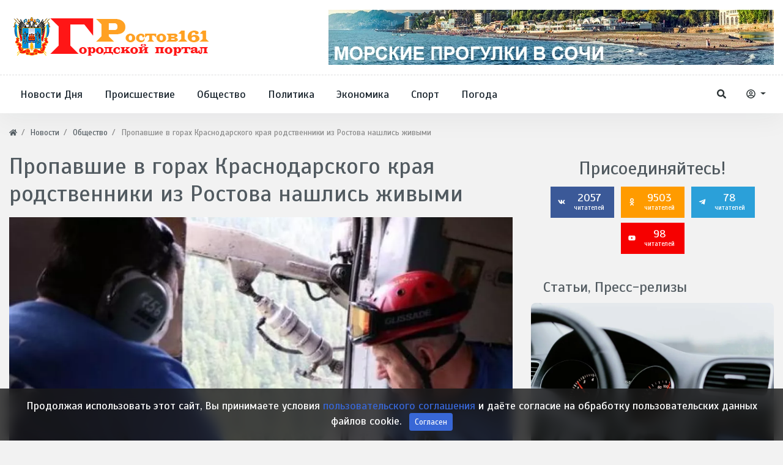

--- FILE ---
content_type: text/html; charset=utf-8
request_url: https://rostov161.net/news/64201-propavshie-v-gorah-krasnodarskogo-kraja-rodstvenniki-iz-rostova-nashlis-zhivymi.html
body_size: 13503
content:
<!DOCTYPE html>
<html lang="ru" class="min-vh-100" xmlns="http://www.w3.org/1999/xhtml" prefix="og: http://ogp.me/ns# article: http://ogp.me/ns/article#  profile: http://ogp.me/ns/profile# video: http://ogp.me/ns/video">
    <head>
        <title>Пропавшие в горах Краснодарского края родственники из Ростова нашлись живыми</title>
        <meta charset="utf-8"/>
        <meta http-equiv="X-UA-Compatible" content="IE=edge"/>
        <meta name="viewport" content="width=device-width, initial-scale=1, shrink-to-fit=no"/>
        <meta name="csrf-token" content="a866af2ded995470c530cd84223cb7e831a67a92933152b8c360385ce293375b"/>
		<link rel="icon" href="https://rostov161.net/favicon.svg" type="image/x-icon">
		        <meta name="keywords" content="живыми, нашлись, ростова, родственники, краснодарского, горах, пропавшие">
		<meta name="description" content="Пропавшие в горах отец и сын из Ростова нашлись живыми.">
		<style> html body{ font-size: 1.1rem; } html body{ font-family: 'Scada', sans-serif; } .header_center_row {min-height: 100px} body .hc-offcanvas-nav .nav-container, body .hc-offcanvas-nav .nav-wrapper, body .hc-offcanvas-nav ul{ background: #336ca6; } body .hc-nav-trigger span, body .hc-nav-trigger span::before, body .hc-nav-trigger span::after{ background: #34495e; } html body.d-flex{ background-color: #f2f2f2; } @media (min-width: 1200px) { body .container{ max-width:1300px; } } </style>
		<link href="https://rostov161.net/news/64201-propavshie-v-gorah-krasnodarskogo-kraja-rodstvenniki-iz-rostova-nashlis-zhivymi.html?amp=1" rel="amphtml" />
		<meta property="og:title" content="Пропавшие в горах Краснодарского края родственники из Ростова нашлись живыми"/>
		<meta property="og:type" content="article"/>
		<meta property="og:site_name" content="Ростов 161 - Городской портал Дона"/>
		<meta property="og:url" content="https://rostov161.net/news/64201-propavshie-v-gorah-krasnodarskogo-kraja-rodstvenniki-iz-rostova-nashlis-zhivymi.html"/>
		<meta property="og:description" content="Пропавшие в горах отец и сын из Ростова нашлись живыми."/>
		<meta property="og:image" content="https://rostov161.net/upload/000/u1/9/3/propavshie-v-gorah-krasnodarskogo-kraja-rodstvenniki-iz-rostova-nashlis-zhivymi-photo-normal.webp"/>
		<meta property="og:image:type" content="image/webp"/>
		<meta property="og:image:height" content="350"/>
		<meta property="og:image:width" content="550"/>
		<meta property="og:locale" content="ru_RU"/>
		<meta property="og:locale:alternate" content="en_US"/>
		<meta property="article:published_time" content="2023-08-16T18:40:00+03:00"/>
		<meta property="article:modified_time" content="2023-08-16T18:40:50+03:00"/>
		<meta property="article:section" content="Общество"/>
		<link rel="canonical" href="https://rostov161.net/news/64201-propavshie-v-gorah-krasnodarskogo-kraja-rodstvenniki-iz-rostova-nashlis-zhivymi.html">
		<link rel="dns-prefetch" href="https://fonts.googleapis.com"/>
		<link rel="preconnect" href="https://fonts.googleapis.com" crossorigin />
		<link rel="dns-prefetch" href="https://fonts.gstatic.com"/>
		<link rel="preconnect" href="https://fonts.gstatic.com" crossorigin />
		<link rel="search" type="application/opensearchdescription+xml" href="https://rostov161.net/search/opensearch" title="Поиск на Ростов 161 - Городской портал Дона">
		<link rel="stylesheet" type="text/css" href="/cache/static/css/styles.e6d9b5572aae287971deac74b4d133fb.css?60">
		<link rel="stylesheet" type="text/css" href="https://fonts.googleapis.com/css?family=Scada:400,400i,700,700i&display=swap&subset=cyrillic-ext">
		                        <link rel="icon" href="/upload/000/u1/8/6/favicon.svg" type="image/svg+xml">
                </head>
    <body id="desktop_device_type" data-device="desktop" class="d-flex flex-column min-vh-100">
        <div class="main_layout">
						<h1 style="display:none">Ростов 161 - Городской портал Дона</h1>
			                <header class="header-area mb-2">
                                                                                            <div class="header-centerbar">
                <div class="container">
                    <div class="row header_center_row align-items-center">
                                                        <div class="col-lg-4 pk_center_left">
                                        <div class="icms-widget card mb-3 mb-md-4  icms-widget__compact" id="widget_wrapper_1263">
        <div class="card-body">
                    <a class="navbar-brand mr-3 flex-shrink-0" href="/">
            <img src="/templates/r161net/images/logo-1-55.svg" class="d-sm-none" alt="Ростов 161 - Городской портал Дона">
            <img src="/templates/r161net/images/logo161-1.svg" class="d-none d-sm-block" alt="Ростов 161 - Городской портал Дона">
        </a>
        </div>
    </div>
                                </div>
                                                    <div class="col-lg-8 pk_center_right d-flex justify-content-end">
                                        <div class="icms-widget card mb-3 mb-md-4 " id="widget_wrapper_1553">
        <div class="card-body">
        <div class="icms-widget__html_block">
    <p><center>
<a href="https://ekskursii-v-sochi.ru/morskie-progulki/"> <img src="https://rostov161.net/images/MPS.webp" alt="Морские прогулки Сочи"> </a>
</center></p></div>    </div>
    </div>
                                </div>
                </div>
                </div>
                </div>
                    <div class="header-menubar">
                <div class="container">
                    <div class="row align-items-center">
                                                        <div class="col-4 col-sm-4 col-lg-9 pk_bottom_left">
                                        <div class="icms-widget__compact header-menu d-none d-lg-block">        <nav class="navbar p-0 navbar-expand-lg">
                                            <button class="navbar-toggler" type="button" aria-label="Меню" data-toggle="collapse" data-target="#target-main">
                <span class="navbar-toggler-icon"></span>
            </button>
                <div class="collapse navbar-collapse" id="target-main">
            <ul class="navbar-nav icms-menu-hovered menu-main">



    
    
    
    
    <li class="nav-item">
                    <a title="Новости Дня" class="nav-link text-nowrap" href="https://rostov161.net/news/novosti-dnja" target="_self" id="menu-item-id-main-163">
                                                    <span class="nav-item-text">Новости Дня</span>
                                            </a>
        
        
    

    
    
            </li>
    
    
    <li class="nav-item">
                    <a title="Происшествие" class="nav-link text-nowrap" href="https://rostov161.net/news/proisshestvija" target="_self" id="menu-item-id-main-164">
                                                    <span class="nav-item-text">Происшествие</span>
                                            </a>
        
        
    

    
    
            </li>
    
    
    <li class="nav-item">
                    <a title="Общество" class="nav-link text-nowrap" href="https://rostov161.net/news/obschestvo" target="_self" id="menu-item-id-main-165">
                                                    <span class="nav-item-text">Общество</span>
                                            </a>
        
        
    

    
    
            </li>
    
    
    <li class="nav-item">
                    <a title="Политика" class="nav-link text-nowrap" href="https://rostov161.net/news/politika" target="_self" id="menu-item-id-main-166">
                                                    <span class="nav-item-text">Политика</span>
                                            </a>
        
        
    

    
    
            </li>
    
    
    <li class="nav-item">
                    <a title="Экономика" class="nav-link text-nowrap" href="https://rostov161.net/news/ekonomika" target="_self" id="menu-item-id-main-167">
                                                    <span class="nav-item-text">Экономика</span>
                                            </a>
        
        
    

    
    
            </li>
    
    
    <li class="nav-item">
                    <a title="Спорт" class="nav-link text-nowrap" href="https://rostov161.net/news/sport" target="_self" id="menu-item-id-main-168">
                                                    <span class="nav-item-text">Спорт</span>
                                            </a>
        
        
    

    
    
            </li>
    
    
    <li class="nav-item">
                    <a title="Погода" class="nav-link text-nowrap" href="https://rostov161.net/news/pogoda" target="_self" id="menu-item-id-main-169">
                                                    <span class="nav-item-text">Погода</span>
                                            </a>
        
        
    

    </li></ul>
                    </div>
    </nav>
</div><button type="button" id="mobi-main-btn" class="d-block d-lg-none">
	<span></span>
</button>
<nav id="mobi-main" class="d-none">
	<ul class="nav menu menu-main">

    
    
        
        
        
        <li >
                            <a title="Новости Дня" class="item" href="https://rostov161.net/news/novosti-dnja" target="_self" id="menu-item-id-main-163">
					                    <span class="wrap">
                        Новости Дня                                            </span>
                </a>
            
            
        
    
        
                    </li>
        
        
        <li >
                            <a title="Происшествие" class="item" href="https://rostov161.net/news/proisshestvija" target="_self" id="menu-item-id-main-164">
					                    <span class="wrap">
                        Происшествие                                            </span>
                </a>
            
            
        
    
        
                    </li>
        
        
        <li >
                            <a title="Общество" class="item" href="https://rostov161.net/news/obschestvo" target="_self" id="menu-item-id-main-165">
					                    <span class="wrap">
                        Общество                                            </span>
                </a>
            
            
        
    
        
                    </li>
        
        
        <li >
                            <a title="Политика" class="item" href="https://rostov161.net/news/politika" target="_self" id="menu-item-id-main-166">
					                    <span class="wrap">
                        Политика                                            </span>
                </a>
            
            
        
    
        
                    </li>
        
        
        <li >
                            <a title="Экономика" class="item" href="https://rostov161.net/news/ekonomika" target="_self" id="menu-item-id-main-167">
					                    <span class="wrap">
                        Экономика                                            </span>
                </a>
            
            
        
    
        
                    </li>
        
        
        <li >
                            <a title="Спорт" class="item" href="https://rostov161.net/news/sport" target="_self" id="menu-item-id-main-168">
					                    <span class="wrap">
                        Спорт                                            </span>
                </a>
            
            
        
    
        
                    </li>
        
        
        <li >
                            <a title="Погода" class="item" href="https://rostov161.net/news/pogoda" target="_self" id="menu-item-id-main-169">
					                    <span class="wrap">
                        Погода                                            </span>
                </a>
            
            
        
    
            </li></ul>
    </nav>
                                </div>
                                                    <div class="col-8 col-sm-8 col-lg-3 pk_bottom_right d-flex justify-content-end align-items-center">
                                        <a href="/search" class="btn ajax-modal ajax-modal-ready pk_search_btn" title="Поиск" data-style="wdsearch"><svg class="icms-svg-icon w-16" fill="currentColor"><use href="/templates/r161net/images/icons/solid.svg?60#search"></use></svg></a><div class="dropdown pk_auth_btn">
  <button class="btn dropdown-toggle" type="button" id="dropdownMenuAuthButton" data-toggle="dropdown" aria-haspopup="true" aria-expanded="false">
    <svg class="icms-svg-icon w-16" fill="currentColor"><use href="/templates/r161net/images/icons/regular.svg?60#user-circle"></use></svg>
  </button>
  <div class="dropdown-menu dropdown-menu-right" aria-labelledby="dropdownMenuAuthButton">
    <a class="dropdown-item ajax-modal" href="/auth/login">Войти</a>
    <a class="dropdown-item" href="/auth/register">Регистрация</a>
  </div>
</div>                                </div>
                </div>
                </div>
                </div>
                                                                        </header>
                            <div class="container">
                    <div class="row">
                                                        <div class="col-sm-12 d-flex justify-content-between align-items-center">
                                            <ol class="breadcrumb mb-0 text-truncate flex-nowrap position-relative flex-fill" itemscope itemtype="https://schema.org/BreadcrumbList">
    <li class="breadcrumb-item" itemprop="itemListElement" itemscope itemtype="https://schema.org/ListItem">
        <a href="/" title="Главная" itemprop="item">
            <svg class="icms-svg-icon w-16" fill="currentColor"><use href="/templates/r161net/images/icons/solid.svg?60#home"></use></svg>            <meta itemprop="name" content="Главная">
            <meta itemprop="position" content="1">
        </a>
    </li>
                                    <li class="breadcrumb-item" itemprop="itemListElement" itemscope itemtype="https://schema.org/ListItem">
                                    <a href="/news" itemprop="item">
                        <span itemprop="name">
                            Новости                        </span>
                    </a>
                                <meta itemprop="position" content="2">
            </li>
                                            <li class="breadcrumb-item" itemprop="itemListElement" itemscope itemtype="https://schema.org/ListItem">
                                    <a href="/news/obschestvo" itemprop="item">
                        <span itemprop="name">
                            Общество                        </span>
                    </a>
                                <meta itemprop="position" content="3">
            </li>
                                            <li class="breadcrumb-item active d-none d-lg-inline-block" itemprop="itemListElement" itemscope itemtype="https://schema.org/ListItem">
                                    <span itemprop="name">
                        Пропавшие в горах Краснодарского края родственники из Ростова нашлись живыми                    </span>
                                <meta itemprop="position" content="4">
            </li>
                        </ol>                                </div>
                                                                </div>
                </div>
                            <section class="container">
                    <main class="row">
                                                        <article class="col-lg mb-3 mb-md-4 pt-2">
                                                    <h1>
        Пропавшие в горах Краснодарского края родственники из Ростова нашлись живыми            </h1>
    

<div class="content_item news_item clearfix text-break my-3">
            <div class="icms-content-fields">
        
            
            
                            
                    <div class="field ft_image f_photo auto_field " >
                                                <div class="value"><a title="Пропавшие в горах Краснодарского края родственники из Ростова нашлись живыми" class="ajax-modal modal_image hover_image" href="/upload/000/u1/2/0/203773d2.jpg"><img loading="lazy" itemprop="thumbnail" class="img-class img-fluid" title="Пропавшие в горах Краснодарского края родственники из Ростова нашлись живыми" src="/upload/000/u1/0/1/propavshie-v-gorah-krasnodarskogo-kraja-rodstvenniki-iz-rostova-nashlis-zhivymi-photo-big.webp" alt="Пропавшие в горах Краснодарского края родственники из Ростова нашлись живыми"></a></div>
                    </div>

                
                    <div class="field ft_string f_teaser none_field " >
                                                <div class="value">Пропавшие в горах отец и сын из Ростова нашлись живыми.</div>
                    </div>

                
                    <div class="field ft_html f_content none_field " >
                                                <div class="value"><p>Около полудня они вышли на связь по телефону, сообщили в донском ГУ МЧС.</p><p>Днем 5 августа родственники отправились в поход из Майкопа на гору Большой Тхач в сторону Красной Поляны. Они должны были вернуться 11 августа, однако этого не произошло. Связи с ними не было чуть больше недели. Через два дня близкие забили тревогу и обратились за помощью к спасателям. Специалисты обследовали долины рек Бзерпь и Уруштен, а также Бурьянистую Поляну.</p><p>Как выяснилось позже, туристы заблудились в тумане после перевала Чертовы ворота. Они спустились к Солонцовому хребту и далее по маршруту к реке Кише. Затем через Сенную Поляну следовали к перевалу Аспидному. Через пару дней им удалось поймать связь, чтобы позвонить близким. Теперь их здоровью и жизни больше ничего не угрожает.</p><p>Путешественники планируют самостоятельно спуститься к Красной Поляне.</p></div>
                    </div>

                            
            
                </div>
    
    
    
    
    
            <div class="info_bar">
                            <div class="bar_item bi_rating" title="">
                                                                
<div class="rating_stars_widget d-flex content_news_rating" id="rating-news-64201"
        data-url="/rating/vote"
            data-target-controller="content"
        data-target-subject="news"
        data-target-id="64201"
                    data-info-url="/rating/info"
            >
        <div class="icms-stars d-flex clickable is_enabled"
         title="Рейтинг"
                 >
        <div class="star rating pr-1" data-rating="1">
            <svg class="icms-svg-icon w-16" fill="currentColor"><use href="/templates/r161net/images/icons/solid.svg?60#star"></use></svg>        </div>
        <div class="star rating pr-1" data-rating="2">
            <svg class="icms-svg-icon w-16" fill="currentColor"><use href="/templates/r161net/images/icons/solid.svg?60#star"></use></svg>        </div>
        <div class="star rating pr-1" data-rating="3">
            <svg class="icms-svg-icon w-16" fill="currentColor"><use href="/templates/r161net/images/icons/solid.svg?60#star"></use></svg>        </div>
        <div class="star rating pr-1" data-rating="4">
            <svg class="icms-svg-icon w-16" fill="currentColor"><use href="/templates/r161net/images/icons/solid.svg?60#star"></use></svg>        </div>
        <div class="star rating" data-rating="5">
            <svg class="icms-svg-icon w-16" fill="currentColor"><use href="/templates/r161net/images/icons/solid.svg?60#star"></use></svg>        </div>
    </div>
</div>
                                    </div>
                            <div class="bar_item bi_date_pub" title="Дата публикации">
                                            <svg class="icms-svg-icon w-16" fill="currentColor"><use href="/templates/r161net/images/icons/solid.svg?60#calendar-alt"></use></svg>                                                                <time datetime="2023-08-16T18:40:00+03:00">16.08.2023</time> <span class="time">18:40</span>                                    </div>
                            <div class="bar_item bi_hits" title="406 просмотров">
                                            <svg class="icms-svg-icon w-16" fill="currentColor"><use href="/templates/r161net/images/icons/solid.svg?60#eye"></use></svg>                                                                406                                    </div>
                    </div>
    
</div>


    <div id="comments_widget" class="tabs-menu icms-comments__tabs">
    <span id="comments"></span>
    <ul class="nav nav-tabs content_news_comments_tab position-relative">
                    <li class="nav-item">
                <a href="#tab-icms" class="nav-link active" data-toggle="tab">
                    Комментарии                </a>
                            </li>
            </ul>
    <div class="tab-content">
                    <div id="tab-icms" class="tab-pane show active content_news_comments">
                    <div class="d-flex justify-content-between align-items-center mt-3 mt-md-4">
            <div id="comments_add_link">
            <a href="#reply" class="btn btn-primary ajaxlink">
                Написать комментарий            </a>
        </div>
            </div>

<div id="comments_list" class="my-3 my-md-4">

    
        <div class="no_comments alert alert-info my-4">
            Нет комментариев. Ваш будет первым!        </div>

        
    
    
</div>

    <div id="comments_add_form">
                    <div class="preview_box alert alert-light border mt-3 d-none"></div>
            <form action="/comments/submit" method="post">
                <input type="hidden" name="csrf_token" value="a866af2ded995470c530cd84223cb7e831a67a92933152b8c360385ce293375b" class="input form-control">                <input type="hidden" name="action" value="add" class="input form-control">                <input type="hidden" name="id" value="0" class="input form-control">                <input type="hidden" name="parent_id" value="0" class="input form-control">                <input type="hidden" name="tc" value="content" class="input form-control">                <input type="hidden" name="ts" value="news" class="input form-control">                <input type="hidden" name="ti" value="64201" class="input form-control">                <input type="hidden" name="tud" value="1" class="input form-control">                <input type="hidden" name="timestamp" value="1768852887" class="input form-control">                                                        <div class="author_data form-row">
                        <div class="name form-group col-md-6">
                            <label>
                                Ваше имя                            </label>
                            <input type="text" name="author_name" class="input form-control">                        </div>
                                                <div class="email form-group col-md-6">
                            <label>
                                E-mail для ответов                            </label>
                            <input type="text" name="author_email" class="input form-control">                        </div>
                                            </div>
                                                <textarea name="content" class="form-control textarea tinymce_redactor" id="content"></textarea>                <div class="buttons row justify-content-between">
                    <div class="col">
                        <button class="button btn button-add button-update btn-primary" type="button" value="Отправить" name="submit"><span>Отправить</span></button>                        <button class="button btn btn-secondary button-cancel" type="button" value="Отменить" name="cancel"><span>Отменить</span></button>                    </div>
                    <div class="col-auto">
                        <button class="button btn button-preview btn-info" name="preview" type="button">
                            <svg class="icms-svg-icon w-16" fill="currentColor"><use href="/templates/r161net/images/icons/solid.svg?60#eye"></use></svg>                            <span class="d-none d-lg-inline-block">Предпросмотр</span>
                        </button>
                    </div>
                </div>
            </form>
                        </div>

            </div>
            </div>
</div>
    <div class="icms-widget card mb-3 mb-md-4   sticky-top" id="widget_wrapper_1466">
        <h3 class="h5 card-header d-flex align-items-center">
        <span>Интересное Кино:</span>
            </h3>
        <div class="card-body">
        <div class="post-entertainment">
	<div class="row">
								<div class="col-lg-6 col-md-6">
				<div class="trending-news-item mb-3">
					<div class="trending-news-thumb">
						<img title="Джордж Р.Р. Мартин анонсировал возможное продолжение сериала &quot;Рыцарь Семи Королевств&quot;" class=" img-fluid" src="/upload/000/u1/0/3/dzhordzh-rr-martin-anonsiroval-vozmozhnoe-prodolzhenie-seriala-rycar-semi-korolevstv-photo-big.webp" alt="Джордж Р.Р. Мартин анонсировал возможное продолжение сериала &quot;Рыцарь Семи Королевств&quot;">					</div>
					<div class="trending-news-content">
						<div class="post-meta">
															<div class="meta-categories">
									<a href="/posts/kino-zhizn">Кино - Жизнь</a>
								</div>
														<div class="meta-date">
								<span>5 дней назад</span>
							</div>
						</div>
						<h3 class="title"><a href="/posts/2672-dzhordzh-r-r-martin-anonsiroval-vozmozhnoe-prodolzhenie-seriala-rycar-semi-korolevstv.html">Джордж Р.Р. Мартин анонсировал возможное продолжение сериала &quot;Рыцарь Семи Королевств&quot;</a></h3>
						<p class="text">Писатель считает, что у этого цикла повестей большой потенциал для новых сезонов...</p>
					</div>
				</div>
			</div>
								<div class="col-lg-6 col-md-6">
				<div class="trending-news-item mb-3">
					<div class="trending-news-thumb">
						<img title="Создатели &quot;Очень странных дел&quot; признались, что начали съемки финала без готового сценария" class=" img-fluid" src="/upload/000/u1/a/a/sozdateli-ochen-strannyh-del-priznalis-chto-nachali-semki-finala-bez-gotovogo-scenarija-photo-big.webp" alt="Создатели &quot;Очень странных дел&quot; признались, что начали съемки финала без готового сценария">					</div>
					<div class="trending-news-content">
						<div class="post-meta">
															<div class="meta-categories">
									<a href="/posts/kino-zhizn">Кино - Жизнь</a>
								</div>
														<div class="meta-date">
								<span>5 дней назад</span>
							</div>
						</div>
						<h3 class="title"><a href="/posts/2671-sozdateli-ochen-strannyh-del-priznalis-chto-nachali-semki-finala-bez-gotovogo-scenarija.html">Создатели &quot;Очень странных дел&quot; признались, что начали съемки финала без готового сценария</a></h3>
						<p class="text">Оказалось, что у них не было финального сценария заключительного эпизода даже...</p>
					</div>
				</div>
			</div>
								<div class="col-lg-6 col-md-6">
				<div class="trending-news-item mb-3">
					<div class="trending-news-thumb">
						<img title="Фильм &quot;Диггер&quot; с Томом Крузом сравнили с классической черной комедией Стэнли Кубрика" class=" img-fluid" src="/upload/000/u1/d/c/film-digger-s-tomom-kruzom-sravnili-s-klassicheskoi-chernoi-komediei-stenli-kubrika-photo-big.webp" alt="Фильм &quot;Диггер&quot; с Томом Крузом сравнили с классической черной комедией Стэнли Кубрика">					</div>
					<div class="trending-news-content">
						<div class="post-meta">
															<div class="meta-categories">
									<a href="/posts/kino-zhizn">Кино - Жизнь</a>
								</div>
														<div class="meta-date">
								<span>5 дней назад</span>
							</div>
						</div>
						<h3 class="title"><a href="/posts/2670-film-digger-s-tomom-kruzom-sravnili-s-klassicheskoi-chernoi-komediei-stenli-kubrika.html">Фильм &quot;Диггер&quot; с Томом Крузом сравнили с классической черной комедией Стэнли Кубрика</a></h3>
						<p class="text">Актер Джесси Племонс сравнил сценарий картины с «Доктором Стрейнджлавом» и...</p>
					</div>
				</div>
			</div>
								<div class="col-lg-6 col-md-6">
				<div class="trending-news-item mb-3">
					<div class="trending-news-thumb">
						<img title="Билл Скарсгард рассказал, почему не хотел возвращаться к роли Пеннивайза в сериале &quot;Добро пожаловать в Дерри&quot;" class=" img-fluid" src="/upload/000/u1/b/2/bill-skarsgard-rasskazal-pochemu-ne-hotel-vozvraschatsja-k-roli-pennivaiza-v-seriale-dobro-pozhalovat-v-derri-photo-big.webp" alt="Билл Скарсгард рассказал, почему не хотел возвращаться к роли Пеннивайза в сериале &quot;Добро пожаловать в Дерри&quot;">					</div>
					<div class="trending-news-content">
						<div class="post-meta">
															<div class="meta-categories">
									<a href="/posts/kino-zhizn">Кино - Жизнь</a>
								</div>
														<div class="meta-date">
								<span>5 дней назад</span>
							</div>
						</div>
						<h3 class="title"><a href="/posts/2669-bill-skarsgard-rasskazal-pochemu-ne-hotel-vozvraschatsja-k-roli-pennivaiza-v-seriale-dobro-pozh.html">Билл Скарсгард рассказал, почему не хотел возвращаться к роли Пеннивайза в сериале &quot;Добро пожаловать в Дерри&quot;</a></h3>
						<p class="text">Он не хотел «выдаивать» успешную франшизу, но видение режиссера и возможность по...</p>
					</div>
				</div>
			</div>
			</div>
</div>    </div>
    </div>
                                </article>
                                                    <aside class="col-lg-4 pk_sidebar mb-3 mb-md-4 pt-3">
                                        <div class="icms-widget card mb-3 mb-md-4   text-center" id="widget_wrapper_1544">
        <div class="card-body">
            <style>
        .single_social:hover {
            text-decoration: none;
            color: #fff;
        }
    </style> 
    <div class="follow_box widget mb30 mt-md-60">
        <h2 class="widget-title">Присоединяйтесь!</h2>        <div class="social_shares">
                        <a class="single_social social_facebook" href="https://vk.com/rostov161net" rel="nofollow">	
            <span class="follow_icon"><svg class="icms-svg-icon w-16" fill="currentColor"><use href="/templates/r161net/images/icons/brands.svg?60#vk"></use></svg></span>
                2057 
                <span class="icon_text">читателей</span>
            </a>
             
                        <a class="single_social social_facebook" style = "background-color: #FF9B00;" href="https://ok.ru/rostovnet" rel="nofollow">	
            <span class="follow_icon"><svg class="icms-svg-icon w-16" fill="currentColor"><use href="/templates/r161net/images/icons/brands.svg?60#odnoklassniki"></use></svg></span>
                9503 
                <span class="icon_text">читателей</span>
            </a>
             
            			
										<a class="single_social social_telegram" style="background-color:#2ba0d9" href="https://t.me/R161Net" rel="nofollow">	
					<span class="follow_icon"><svg class="icms-svg-icon w-16" fill="currentColor"><use href="/templates/r161net/images/icons/brands.svg?60#telegram-plane"></use></svg></span>
					78 
					<span class="icon_text">читателей</span>
				</a>
            										<a class="single_social social_youtube" style="background-color:#f60000" href="https://www.youtube.com/channel/UCj-VfChDtGMj0z5o1fTUsVw" rel="nofollow">	
					<span class="follow_icon"><svg class="icms-svg-icon w-16" fill="currentColor"><use href="/templates/r161net/images/icons/brands.svg?60#youtube"></use></svg></span>
					98 
					<span class="icon_text">читателей</span>
				</a>
            			 
        </div>
    </div>
 
 
 
 
 
 
 

    </div>
    </div>
<div class="icms-widget card mb-3 mb-md-4 " id="widget_wrapper_1470">
        <h3 class="h5 card-header d-flex align-items-center">
        <span>Статьи, Пресс-релизы</span>
            </h3>
        <div class="card-body">
        <div class="post-entertainment">
	<div class="row" style="flex-direction: column">
								<div class="col-lg-12 col-md-6">
				<div class="trending-news-item mb-3">
					<div class="trending-news-thumb">
						<img title="Как выбрать надежный автосервис в Ярославле: 7 важных критериев" class=" img-fluid" src="/upload/000/u1/b/1/kak-vybrat-nadezhnyi-avtoservis-v-jaroslavle-7-vazhnyh-kriteriev-photo-big.webp" alt="Как выбрать надежный автосервис в Ярославле: 7 важных критериев">					</div>
					<div class="trending-news-content">
						<div class="post-meta">
															<div class="meta-categories">
									<a href="/articles/avto-i-moto">Авто и Мото</a>
								</div>
														<div class="meta-date">
								<span>3 дня назад</span>
							</div>
						</div>
						<h3 class="title"><a href="/articles/5696-kak-vybrat-nadezhnyi-avtoservis-v-jaroslavle-7-vazhnyh-kriteriev.html">Как выбрать надежный автосервис в Ярославле: 7 важных критериев</a></h3>
						<p class="text">Предложений много, но качество услуг может заметно отличаться. Ошибка в выборе...</p>
					</div>
				</div>
			</div>
								<div class="col-lg-12 col-md-6">
				<div class="trending-news-item mb-3">
					<div class="trending-news-thumb">
						<img title="Основа надежности: как выбрать ключевые узлы для промышленных дронов" class=" img-fluid" src="/upload/000/u1/4/2/osnova-nadezhnosti-kak-vybrat-klyuchevye-uzly-dlja-promyshlennyh-dronov-photo-big.webp" alt="Основа надежности: как выбрать ключевые узлы для промышленных дронов">					</div>
					<div class="trending-news-content">
						<div class="post-meta">
															<div class="meta-categories">
									<a href="/articles/biznes">Бизнес</a>
								</div>
														<div class="meta-date">
								<span>24 дня назад</span>
							</div>
						</div>
						<h3 class="title"><a href="/articles/5695-osnova-nadezhnosti-kak-vybrat-klyuchevye-uzly-dlja-promyshlennyh-dronov.html">Основа надежности: как выбрать ключевые узлы для промышленных дронов</a></h3>
						<p class="text">Основа надежности: как выбрать ключевые узлы для промышленных дронов Современный...</p>
					</div>
				</div>
			</div>
			</div>
</div>    </div>
    </div>
<div class="icms-widget card mb-3 mb-md-4 " id="widget_wrapper_1472">
        <h3 class="h5 card-header d-flex align-items-center">
        <span>Блоги и Посты</span>
            </h3>
        <div class="card-body">
        <div class="post-entertainment">
	<div class="row" style="flex-direction: column">
								<div class="col-lg-12 col-md-6">
				<div class="trending-news-item mb-3">
					<div class="trending-news-thumb">
						<img title="Илон Маск рассказал о долгосрочной цели SpaceX: межзвездные путешествия и потенциальная встреча с инопланетянами" class=" img-fluid" src="/upload/000/u1/8/6/ilon-mask-rasskazal-o-dolgosrochnoi-celi-spacex-mezhzvezdnye-puteshestvija-i-potencialnaja-vstrecha-s-inoplanetjanami-photo-big.webp" alt="Илон Маск рассказал о долгосрочной цели SpaceX: межзвездные путешествия и потенциальная встреча с инопланетянами">					</div>
					<div class="trending-news-content">
						<div class="post-meta">
															<div class="meta-categories">
									<a href="/posts/mirovozzrenie">Мировоззрение</a>
								</div>
														<div class="meta-date">
								<span>5 дней назад</span>
							</div>
						</div>
						<h3 class="title"><a href="/posts/2673-ilon-mask-rasskazal-o-dolgosrochnoi-celi-spacex-mezhzvezdnye-puteshestvija-i-potencialnaja-vstr.html">Илон Маск рассказал о долгосрочной цели SpaceX: межзвездные путешествия и потенциальная встреча с инопланетянами</a></h3>
						<p class="text">Конечная цель — расширение присутствия человечества за пределы Солнечной системы...</p>
					</div>
				</div>
			</div>
								<div class="col-lg-12 col-md-6">
				<div class="trending-news-item mb-3">
					<div class="trending-news-thumb">
						<img title="Под облака Венеры заглянули Российские ученые" class=" img-fluid" src="/upload/000/u1/7/6/pod-oblaka-venery-zagljanuli-rossiiskie-uchenye-photo-big.webp" alt="Под облака Венеры заглянули Российские ученые">					</div>
					<div class="trending-news-content">
						<div class="post-meta">
															<div class="meta-categories">
									<a href="/posts/mirovozzrenie">Мировоззрение</a>
								</div>
														<div class="meta-date">
								<span>1 месяц назад</span>
							</div>
						</div>
						<h3 class="title"><a href="/posts/2648-pod-oblaka-venery-zagljanuli-rossiiskie-uchenye.html">Под облака Венеры заглянули Российские ученые</a></h3>
						<p class="text">Выяснилось содержание водяного пара в нижних слоях атмосферы Венеры, сообщает...</p>
					</div>
				</div>
			</div>
								<div class="col-lg-12 col-md-6">
				<div class="trending-news-item mb-3">
					<div class="trending-news-thumb">
						<img title="Геологи отвечают: Почему Венера так не похожа на Землю" class=" img-fluid" src="/upload/000/u1/e/2/geologi-otvechayut-pochemu-venera-tak-ne-pohozha-na-zemlyu-photo-big.webp" alt="Геологи отвечают: Почему Венера так не похожа на Землю">					</div>
					<div class="trending-news-content">
						<div class="post-meta">
															<div class="meta-categories">
									<a href="/posts/mirovozzrenie">Мировоззрение</a>
								</div>
														<div class="meta-date">
								<span>1 месяц назад</span>
							</div>
						</div>
						<h3 class="title"><a href="/posts/2624-geologi-otvechayut-pochemu-venera-tak-ne-pohozha-na-zemlyu.html">Геологи отвечают: Почему Венера так не похожа на Землю</a></h3>
						<p class="text">Венера накрыта «эпизодически-податливой» крышкой, пишет в Nature международная...</p>
					</div>
				</div>
			</div>
			</div>
</div>    </div>
    </div>
<div class="icms-widget card mb-3 mb-md-4   sticky-top" id="widget_wrapper_1527">
        <h3 class="h5 card-header d-flex align-items-center">
        <span>Сообщения на форуме</span>
            </h3>
        <div class="card-body">
        
<div class="icms-forum__widget-posts">
    
    
    <div class="media mb-3 mb-md-4">
        <div class="media-body">
            <h5 class="d-inline-block mb-2">
                <span class="mr-2">
                    <a href="/users/rostov161net" class="icms-user-avatar peer_no_online">
                        <img class="img-fluid" src="/upload/000/u1/0/b/0b0b73ff.webp" alt="@R161Net" title="@R161Net">                    </a>
                </span>
                <a href="/users/rostov161net">@R161Net</a>
                <span>
                                            начинает тему                                    </span>
                <a href="/forum/pfind/502" rel="nofollow">
                    Что известно о проекте "Cocoon" Павла Дурова?                </a>
            </h5>
                            <div class="icms-forum__widget-posts-content text-break">
                    Мессенджер Telegram официально запустил проект Cocoon (Confidential Compute Open Network). Это.                </div>
                        <div class="text-muted d-flex justify-content-between align-items-center mt-2">
                <div class="small d-flex align-items-center">
                    <span>
                        <svg class="icms-svg-icon w-16" fill="currentColor"><use href="/templates/r161net/images/icons/solid.svg?60#history"></use></svg>                        <span>
                            1 месяц назад                        </span>
                                            </span>
                                    </div>
                        </div>
        </div>
    </div>

    
    <div class="media mb-3 mb-md-4">
        <div class="media-body">
            <h5 class="d-inline-block mb-2">
                <span class="mr-2">
                    <a href="/users/rostov161net" class="icms-user-avatar peer_no_online">
                        <img class="img-fluid" src="/upload/000/u1/0/b/0b0b73ff.webp" alt="@R161Net" title="@R161Net">                    </a>
                </span>
                <a href="/users/rostov161net">@R161Net</a>
                <span>
                                            начинает тему                                    </span>
                <a href="/forum/pfind/501" rel="nofollow">
                    1 декабря 2025 года: Что происходит с интернетом в России                </a>
            </h5>
                            <div class="icms-forum__widget-posts-content text-break">
                    Жители России продолжают сталкиваться со сбоями в работе различных сервисов и интернета в целом. Об.                </div>
                        <div class="text-muted d-flex justify-content-between align-items-center mt-2">
                <div class="small d-flex align-items-center">
                    <span>
                        <svg class="icms-svg-icon w-16" fill="currentColor"><use href="/templates/r161net/images/icons/solid.svg?60#history"></use></svg>                        <span>
                            1 месяц назад                        </span>
                                            </span>
                                    </div>
                        </div>
        </div>
    </div>

    
    <div class="media mb-3 mb-md-4">
        <div class="media-body">
            <h5 class="d-inline-block mb-2">
                <span class="mr-2">
                    <a href="/users/rostov161net" class="icms-user-avatar peer_no_online">
                        <img class="img-fluid" src="/upload/000/u1/0/b/0b0b73ff.webp" alt="@R161Net" title="@R161Net">                    </a>
                </span>
                <a href="/users/rostov161net">@R161Net</a>
                <span>
                                            начинает тему                                    </span>
                <a href="/forum/pfind/500" rel="nofollow">
                    Только отечественные SIM-карты обяжут использовать в России                </a>
            </h5>
                            <div class="icms-forum__widget-posts-content text-break">
                    Российских операторов обяжут использовать только отечественные SIM-карты. Раньше операторы закупали.                </div>
                        <div class="text-muted d-flex justify-content-between align-items-center mt-2">
                <div class="small d-flex align-items-center">
                    <span>
                        <svg class="icms-svg-icon w-16" fill="currentColor"><use href="/templates/r161net/images/icons/solid.svg?60#history"></use></svg>                        <span>
                            1 месяц назад                        </span>
                                            </span>
                                    </div>
                        </div>
        </div>
    </div>
</div>    </div>
    </div>
                                </aside>
                </main>
                </section>
                            <footer class="footer-area">
                <div class="container">
                    <div class="row">
                                                        <div class="col-sm-9 footer-topbar">
                                        <div class="icms-widget card mb-3 mb-md-4  icms-widget__compact" id="widget_wrapper_1256">
        <div class="card-body">
                    <a class="navbar-brand mr-3 flex-shrink-0" href="/">
            <img src="/templates/r161net/images/logo-1-55.svg" class="d-sm-none" alt="Ростов 161 - Городской портал Дона">
            <img src="/templates/r161net/images/logo161-1.svg" class="d-none d-sm-block" alt="Ростов 161 - Городской портал Дона">
        </a>
        </div>
    </div>
<div class="icms-widget__html_block">
    Ростов 161 - Городской портал Дона (<a href="https://rostov161.net/">https://rostov161.net/</a>)<p>
Городской портал Ростова-на-Дону и ростовской области. Актуальные новости
каждый день – новости дня, происшествие, общество, спорт, погода, комментарии пользователей и объявления.
Мы ценим каждого нашего пользователя и подписчика – любого русскоговорящего
пользователя сети Интернет, которому интересен Донской край и его история.</p></div>                                </div>
                                                            <div class="col-sm-6 col-lg-4 footer_left">
                                        <div class="icms-widget card mb-3 mb-md-4 " id="widget_wrapper_1257">
        <h3 class="h5 card-header d-flex align-items-center">
        <span>Категории</span>
            </h3>
        <div class="card-body">
            <ul class="icms-content-subcats list-unstyled my-n2">

        
        
            
            
            <li class="my-2">

                <a class="h5" href="/news/novosti-dnja">
                    <span class="text-warning"><svg class="icms-svg-icon w-16" fill="currentColor"><use href="/templates/r161net/images/icons/solid.svg?60#folder"></use></svg></span>
                    <span>Новости Дня</span>
                                    </a>

                
                
        
            
                            </li>
            
            <li class="my-2">

                <a class="h5" href="/news/proisshestvija">
                    <span class="text-warning"><svg class="icms-svg-icon w-16" fill="currentColor"><use href="/templates/r161net/images/icons/solid.svg?60#folder"></use></svg></span>
                    <span>Происшествия</span>
                                    </a>

                
                
        
            
                            </li>
            
            <li class="my-2">

                <a class="h5" href="/news/ekonomika">
                    <span class="text-warning"><svg class="icms-svg-icon w-16" fill="currentColor"><use href="/templates/r161net/images/icons/solid.svg?60#folder"></use></svg></span>
                    <span>Экономика</span>
                                    </a>

                
                
        
            
                            </li>
            
            <li class="my-2">

                <a class="h5" href="/news/politika">
                    <span class="text-warning"><svg class="icms-svg-icon w-16" fill="currentColor"><use href="/templates/r161net/images/icons/solid.svg?60#folder"></use></svg></span>
                    <span>Политика</span>
                                    </a>

                
                
        
            
                            </li>
            
            <li class="my-2">

                <a class="h5 text-dark" href="/news/obschestvo">
                    <span class="text-warning"><svg class="icms-svg-icon w-16" fill="currentColor"><use href="/templates/r161net/images/icons/solid.svg?60#folder"></use></svg></span>
                    <span>Общество</span>
                                    </a>

                
                
        
            
                            </li>
            
            <li class="my-2">

                <a class="h5" href="/news/pogoda">
                    <span class="text-warning"><svg class="icms-svg-icon w-16" fill="currentColor"><use href="/templates/r161net/images/icons/solid.svg?60#folder"></use></svg></span>
                    <span>Погода</span>
                                    </a>

                
                
        
            
                            </li>
            
            <li class="my-2">

                <a class="h5" href="/news/sport">
                    <span class="text-warning"><svg class="icms-svg-icon w-16" fill="currentColor"><use href="/templates/r161net/images/icons/solid.svg?60#folder"></use></svg></span>
                    <span>Спорт</span>
                                    </a>

                
                
        
            </li></ul>
        </div>
    </div>
                                </div>
                                                    <div class="col-sm-6 col-lg-4 footer_center">
                                        <div class="icms-widget card mb-3 mb-md-4 " id="widget_wrapper_1258">
        <h3 class="h5 card-header d-flex align-items-center">
        <span>Меню</span>
            </h3>
        <div class="card-body">
            <ul class="nav navbar-dark flex-column menu-menu_bas">



    
    
    
    
    <li class="nav-item">
                    <a title="Активный Ростовчанин" class="nav-link text-nowrap" href="/problems" target="_self" id="menu-item-id-menu_bas-170">
                <svg class="icms-svg-icon w-16" fill="currentColor"><use href="/templates/r161net/images/icons/regular.svg?60#thumbs-up"></use></svg>                                    <span class="nav-item-text">Активный Ростовчанин</span>
                                            </a>
        
        
    

    
    
            </li>
    
    
    <li class="nav-item">
                    <a title="Объявления" class="nav-link text-nowrap" href="/board" target="_self" id="menu-item-id-menu_bas-152">
                <svg class="icms-svg-icon w-16" fill="currentColor"><use href="/templates/r161net/images/icons/regular.svg?60#handshake"></use></svg>                                    <span class="nav-item-text">Объявления</span>
                                            </a>
        
        
    

    
    
            </li>
    
    
    <li class="nav-item">
                    <a title="Группы" class="nav-link text-nowrap" href="/groups" target="_self" id="menu-item-id-menu_bas-157">
                <svg class="icms-svg-icon w-16" fill="currentColor"><use href="/templates/modern/images/icons/solid-fa.svg?60#user-group"></use></svg>                                    <span class="nav-item-text">Группы</span>
                                            </a>
        
        
    

    
    
            </li>
    
    
    <li class="nav-item">
                    <a title="Статьи" class="nav-link text-nowrap" href="/articles" target="_self" id="menu-item-id-menu_bas-153">
                <svg class="icms-svg-icon w-16" fill="currentColor"><use href="/templates/r161net/images/icons/regular.svg?60#list-alt"></use></svg>                                    <span class="nav-item-text">Статьи</span>
                                            </a>
        
        
    

    
    
            </li>
    
    
    <li class="nav-item">
                    <a title="Блоги" class="nav-link text-nowrap" href="/posts" target="_self" id="menu-item-id-menu_bas-154">
                <svg class="icms-svg-icon w-16" fill="currentColor"><use href="/templates/r161net/images/icons/regular.svg?60#comment-dots"></use></svg>                                    <span class="nav-item-text">Блоги</span>
                                            </a>
        
        
    

    
    
            </li>
    
    
    <li class="nav-item">
                    <a title="Форум" class="nav-link text-nowrap" href="/forum" target="_self" id="menu-item-id-menu_bas-155">
                <svg class="icms-svg-icon w-16" fill="currentColor"><use href="/templates/r161net/images/icons/solid.svg?60#globe"></use></svg>                                    <span class="nav-item-text">Форум</span>
                                            </a>
        
        
    

    
    
            </li>
    
    
    <li class="nav-item user_add">
                    <a title="Люди" class="nav-link text-nowrap" href="/users" target="_self" id="menu-item-id-menu_bas-156">
                <svg class="icms-svg-icon w-16" fill="currentColor"><use href="/templates/modern/images/icons/solid-fa.svg?60#people-group"></use></svg>                                    <span class="nav-item-text">Люди</span>
                                            </a>
        
        
    

    
    
            </li>
    
    
    <li class="nav-item">
                    <a title="Фото" class="nav-link text-nowrap" href="/albums" target="_self" id="menu-item-id-menu_bas-158">
                <svg class="icms-svg-icon w-16" fill="currentColor"><use href="/templates/r161net/images/icons/regular.svg?60#image"></use></svg>                                    <span class="nav-item-text">Фото</span>
                                            </a>
        
        
    

    </li></ul>
    </div>
    </div>
                                </div>
                                                    <div class="col-sm-12 col-lg-4 footer_right">
                                        <div class="icms-widget card mb-3 mb-md-4 " id="widget_wrapper_1259">
        <h3 class="h5 card-header d-flex align-items-center">
        <span>Последние новости</span>
                    <span class="links ml-auto">
                                                    <a class="btn btn-outline-info btn-sm" href="/news">
                        Все новости                    </a>
                            </span>
            </h3>
        <div class="card-body">
        <div class="trending-sidebar-slider" id="ww-carusel-1259">
			<div class="post_gallery_items">
											<div class="gallery_item gallery_item-style-2">
										<div class="gallery_item_content">
						<div class="post-meta">
															<div class="meta-categories">
									<a href="/news/ekonomika">Экономика</a>
								</div>
														<div class="meta-date">
								<span>8 часов назад</span>
							</div>
						</div>
						<h4 class="title"><a href="/news/71376-donskoi-region-voshel-v-desjatku-luchshih-subektov-rf-po-tempam-socialnoi-gazifikacii.html">Донской регион вошел в десятку лучших субъектов РФ по темпам социальной газификации</a></h4>
					</div>
				</div>
											<div class="gallery_item gallery_item-style-2">
										<div class="gallery_item_content">
						<div class="post-meta">
															<div class="meta-categories">
									<a href="/news/obschestvo">Общество</a>
								</div>
														<div class="meta-date">
								<span>8 часов назад</span>
							</div>
						</div>
						<h4 class="title"><a href="/news/71377-rjad-domov-na-selmashe-ostanetsja-bez-holodnoi-vody-19-janvarja-iz-za-podklyuchenija-novyh-lin.html">Ряд домов на Сельмаше останется без холодной воды 19 января из-за подключения новых линий</a></h4>
					</div>
				</div>
											<div class="gallery_item gallery_item-style-2">
										<div class="gallery_item_content">
						<div class="post-meta">
															<div class="meta-categories">
									<a href="/news/obschestvo">Общество</a>
								</div>
														<div class="meta-date">
								<span>8 часов назад</span>
							</div>
						</div>
						<h4 class="title"><a href="/news/71373-minzdrav-rostovskoi-oblasti-otchitalsja-o-remonte-v-detskom-otdelenii-bolnicy-bataiska-posle-z.html">Минздрав Ростовской области отчитался о ремонте в детском отделении больницы Батайска после жалоб в Сети</a></h4>
					</div>
				</div>
					</div>
	</div>
    </div>
    </div>
                                </div>
                </div>
                </div>
                </footer>
                    <div class="footer-copyright">
                <div class="container">
                    <div class="row">
                                                        <div class="col-sm pt-5 pb-5 d-flex align-items-center">
                                            <div class="d-flex align-items-center text-muted icms-links-inherit-color">
        <a href="/">
            Ростов 161 - Городской портал Дона        </a>
        <span class="mx-2">
            &copy; 2026        </span>
        <span class="d-none d-sm-block mr-2">
                    </span>
            </div>
                                </div>
                                                    <div class="col-sm pt-5 pb-5 d-flex justify-content-end">
                                        <div class="icms-widget card mb-3 mb-md-4 " id="widget_wrapper_1261">
        <div class="card-body">
            <ul class="nav navbar-light justify-content-end nav-pills menu-footer">



    
    
    
    
    <li class="nav-item">
                    <a title="О проекте" class="nav-link text-nowrap" href="/pages/1-o-proekte.html" target="_blank" id="menu-item-id-footer-18">
                                                    <span class="nav-item-text">О проекте</span>
                                            </a>
        
        
    

    
    
            </li>
    
    
    <li class="nav-item">
                    <a title="Правила" class="nav-link text-nowrap" href="/pages/19-pravila-saita.html" target="_self" id="menu-item-id-footer-19">
                                                    <span class="nav-item-text">Правила</span>
                                            </a>
        
        
    

    
    
            </li>
    
    
    <li class="nav-item">
                    <a title="Контакты" class="nav-link text-nowrap" href="/pages/10-zadavaite-vashi-voprosy.html" target="_self" id="menu-item-id-footer-137">
                                                    <span class="nav-item-text">Контакты</span>
                                            </a>
        
        
    

    
    
            </li>
    
    
    <li class="nav-item">
                    <a title="Реклама" class="nav-link text-nowrap" href="/pages/26-reklama-na-saite.html" target="_self" id="menu-item-id-footer-140">
                                                    <span class="nav-item-text">Реклама</span>
                                            </a>
        
        
    

    
    
            </li>
    
    
    <li class="nav-item">
                    <a title="F.A.Q." class="nav-link text-nowrap" href="/faq" target="_blank" id="menu-item-id-footer-162">
                                                    <span class="nav-item-text">F.A.Q.</span>
                                            </a>
        
        
    

    </li></ul>
    </div>
    </div>
                                </div>
                </div>
                </div>
                </div>
    		</div>
                    <a class="btn btn-secondary btn-lg" href="#desktop_device_type" id="scroll-top">
                <svg class="icms-svg-icon w-16" fill="currentColor"><use href="/templates/r161net/images/icons/solid.svg?60#angle-double-up"></use></svg>                <svg class="icms-svg-icon w-16" fill="currentColor"><use href="/templates/r161net/images/icons/solid.svg?60#angle-double-up"></use></svg>            </a>
                            <div class="alert text-center py-3 border-0 rounded-0 m-0 position-fixed fixed-bottom icms-cookiealert" id="icms-cookiealert">
                <div class="container">
                    Продолжая использовать этот сайт, Вы принимаете условия <a href="https://rostov161.net/pages/19-pravila-saita.html">пользовательского соглашения</a> и даёте согласие на обработку пользовательских данных файлов cookie.                    <button type="button" class="ml-2 btn btn-primary btn-sm acceptcookies">
                        Согласен                    </button>
                </div>
            </div>
                        <script>var LANG_LOADING = 'Загрузка...';var LANG_ALL = 'Все';</script>
                    <script src="/cache/static/js/scripts.a148db9c4600fa70c797c06125a7047d.js?60" nonce="6bfeaa4d033168b8c67bc3aa53188c1528f58caf0e89b0f2"></script>
		<script src="/wysiwyg/tinymce/files/tinymce.min.js?60" nonce="6bfeaa4d033168b8c67bc3aa53188c1528f58caf0e89b0f2"></script>
		<script src="/templates/modern/js/files.js?60" nonce="6bfeaa4d033168b8c67bc3aa53188c1528f58caf0e89b0f2"></script>
		<script src="/templates/r161net/js/hc-offcanvas-nav.js?60" nonce="6bfeaa4d033168b8c67bc3aa53188c1528f58caf0e89b0f2"></script>
		                	
        <script nonce="6bfeaa4d033168b8c67bc3aa53188c1528f58caf0e89b0f2">
            var tiny_global_options = {};
            function init_tinymce (dom_id, callback){
                var tinymce_options = {};
                if(tiny_global_options.hasOwnProperty('field_'+dom_id)){
                    tinymce_options = tiny_global_options['field_'+dom_id];
                } else if(tiny_global_options.hasOwnProperty('default')) {
                    tinymce_options = tiny_global_options.default;
                }
                icms.files.url_delete = '/files/delete';
                tinymce_options.selector = '#'+dom_id;
                tinymce_options.init_instance_callback = function (editor) {
                    editor.on('KeyDown', function (e) {
                        if ((e.keyCode === 8 || e.keyCode === 46) && editor.selection) {
                            var selectedNode = editor.selection.getNode();
                            if (selectedNode && selectedNode.nodeName === 'IMG' && !$(selectedNode).hasClass('smile_image') && confirm('Удалить изображение с сервера?')) {
                                icms.files.deleteByPath($(selectedNode).data('mce-src'));
                            }
                        }
                    });
                    if (typeof(callback) === 'function') {
                        callback(editor);
                    }
                };
                tinymce_options.setup = function (editor) {
                    editor.addShortcut(
                    'ctrl+13', 'ctr + enter submit', function () {
                        $('#'+dom_id).trigger('keydown', [{keyCode: 13, ctrlKey: true}]);
                    });
                };
                                    tinymce_options.content_css = '/templates/modern/css/theme.css?60';
                                tinymce.init(tinymce_options);
                icms.forms.addWysiwygsInsertPool(dom_id, function(field_element, text){
                    tinymce.activeEditor.setContent(text);
                    tinymce.activeEditor.focus();
                });
                icms.forms.addWysiwygsAddPool(dom_id, function(field_element, text){
                    tinymce.activeEditor.insertContent(text);
                });
                icms.forms.addWysiwygsInitPool(dom_id, function(field_element, callback){
                    tinymce.remove('#'+field_element);
                    init_tinymce(field_element, callback);
                });
                icms.forms.addWysiwygsSavePool(dom_id, function(field_element){
                    tinymce.activeEditor.save();
                });
            }
        </script>

        
	
        <script nonce="6bfeaa4d033168b8c67bc3aa53188c1528f58caf0e89b0f2">
                            tiny_global_options['field_content'] = {"plugins":"autoresize media image lists link table","text_patterns":[{"start":">","format":"blockquote"},{"start":"1. ","cmd":"InsertOrderedList","trigger":"enter"},{"start":"* ","cmd":"InsertUnorderedList","trigger":"enter"}],"codesample_languages":[{"text":"HTML\/XML","value":"html"},{"text":"PHP","value":"php"},{"text":"JavaScript","value":"javascript"},{"text":"CSS","value":"css"},{"text":"SQL","value":"sql"},{"text":"Bash","value":"bash"}],"toolbar":"blocks | bold italic strikethrough forecolor backcolor | link image media table | alignleft aligncenter alignright alignjustify  | numlist bullist outdent indent | removeformat","min_height":200,"max_height":700,"browser_spellcheck":true,"contextmenu":false,"menubar":false,"statusbar":false,"relative_urls":false,"convert_urls":false,"paste_data_images":true,"highlight_on_focus":true,"link_quicklink":true,"link_context_toolbar":true,"image_caption":false,"toolbar_mode":"floating","toolbar_sticky":false,"spoiler_caption":"Спойлер","resize":"both","theme":"silver","mobile":{"theme":"silver"},"smiles_url":"\/typograph\/get_smiles","file_picker_types":"file media","file_upload":false,"allow_mime_types":false,"skin":"oxide","images_preset":"big","placeholder":"","license_key":"gpl","referrer_policy":"origin","sandbox_iframes":false,"upload_params":{"target_controller":"comments","target_subject":"news"},"language":"ru"};
                $(function(){
                    init_tinymce('content');
                });
                    </script>

        
	    <script nonce="6bfeaa4d033168b8c67bc3aa53188c1528f58caf0e89b0f2">
        var LANG_SEND = 'Отправить';var LANG_SAVE = 'Сохранить';var LANG_COMMENT_DELETED = 'Комментарий удален';var LANG_COMMENT_DELETE_CONFIRM = 'Удалить комментарий пользователя %s?';var LANG_MODERATION_REFUSE_REASON = 'Укажите причину отклонения';                icms.comments.init({
            get:'/comments/get',
            approve:'/comments/approve',
            delete:'/comments/delete',
            refresh:'/comments/refresh',
            track:'/comments/track',
            rate:'/comments/rate'
            },{
            tc:'content',
            ts:'news',
            ti:'64201',
            tud:'1',
            timestamp:'1768852887'
        });
    </script>

	        <script nonce="6bfeaa4d033168b8c67bc3aa53188c1528f58caf0e89b0f2">
            var icms = icms || {};
            icms.user = icms.user || {};
            icms.user.id = null;
        </script>
        
	                <script nonce="6bfeaa4d033168b8c67bc3aa53188c1528f58caf0e89b0f2">
                    toastr.options = {progressBar: true, preventDuplicates: true, timeOut: 20000, newestOnTop: true, closeButton: true, hideDuration: 400};
                                    </script>
                
	<script nonce="6bfeaa4d033168b8c67bc3aa53188c1528f58caf0e89b0f2">
	jQuery(document).ready(function($) {

	  $('#mobi-main').hcOffcanvasNav({
		disableAt: 992,
		customToggle: $('#mobi-main-btn'),
		pushContent: $('.main_layout'),
		navTitle: 'Меню',
		levelTitles: true,
		levelTitleAsBack: true
	  });

	});
</script>

        <script nonce="6bfeaa4d033168b8c67bc3aa53188c1528f58caf0e89b0f2"> icms.head.on_demand = {"root":"\/","css":{"photoswipe":"templates\/modern\/css\/photoswipe.css"},"js":{"vendors\/photoswipe\/photoswipe.min":"templates\/modern\/js\/vendors\/photoswipe\/photoswipe.min.js"}};</script>
    </body>
</html>
